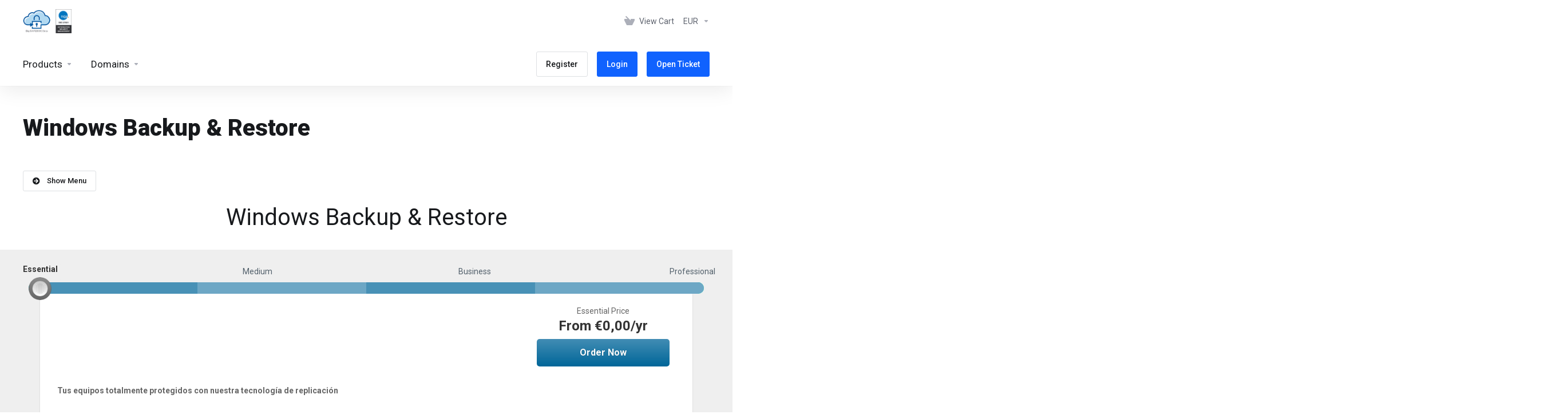

--- FILE ---
content_type: text/html; charset=utf-8
request_url: https://clientes.bsbdata.com/store/windows-backup-and-restore?language=english
body_size: 84484
content:
    <!DOCTYPE html>
    <html  lang="en" >
    <head>
        <meta charset="utf-8" />
        <meta http-equiv="X-UA-Compatible" content="IE=edge">
        <meta name="viewport" content="width=device-width, initial-scale=1.0, maximum-scale=1.0, user-scalable=0">
            <title>Windows Backup &amp; Restore - BigSAFEBox Data</title>
                                                                                                                        <link rel="alternate" hreflang="en-001" href="https://clientes.bsbdata.com/store/windows-backup-and-restore?language=english"/>
            
            <link rel="canonical" href="https://clientes.bsbdata.com/store/windows-backup-and-restore">
                            <link rel="shortcut icon" href="/templates/lagom2/assets/img/favicons/favicon.ico">
        <link rel="icon" sizes="16x16 32x32 64x64" href="/templates/lagom2/assets/img/favicons/favicon.ico">
        <link rel="icon" type="image/png" sizes="196x196" href="/templates/lagom2/assets/img/favicons/favicon-192.png">
        <link rel="icon" type="image/png" sizes="160x160" href="/templates/lagom2/assets/img/favicons/favicon-160.png">
        <link rel="icon" type="image/png" sizes="96x96" href="/templates/lagom2/assets/img/favicons/favicon-96.png">
        <link rel="icon" type="image/png" sizes="64x64" href="/templates/lagom2/assets/img/favicons/favicon-64.png">
        <link rel="icon" type="image/png" sizes="32x32" href="/templates/lagom2/assets/img/favicons/favicon-32.png">
        <link rel="icon" type="image/png" sizes="16x16" href="/templates/lagom2/assets/img/favicons/favicon-16.png">
        <link rel="apple-touch-icon" href="/templates/lagom2/assets/img/favicons/favicon-57.png">
        <link rel="apple-touch-icon" sizes="114x114" href="/templates/lagom2/assets/img/favicons/favicon-114.png">
        <link rel="apple-touch-icon" sizes="72x72" href="/templates/lagom2/assets/img/favicons/favicon-72.png">
        <link rel="apple-touch-icon" sizes="144x144" href="/templates/lagom2/assets/img/favicons/favicon-144.png">
        <link rel="apple-touch-icon" sizes="60x60" href="/templates/lagom2/assets/img/favicons/favicon-60.png">
        <link rel="apple-touch-icon" sizes="120x120" href="/templates/lagom2/assets/img/favicons/favicon-120.png">
        <link rel="apple-touch-icon" sizes="76x76" href="/templates/lagom2/assets/img/favicons/favicon-76.png">
        <link rel="apple-touch-icon" sizes="152x152" href="/templates/lagom2/assets/img/favicons/favicon-152.png">
        <link rel="apple-touch-icon" sizes="180x180" href="/templates/lagom2/assets/img/favicons/favicon-180.png">
        <meta name="msapplication-config" content="none">
    
                <link rel='stylesheet' href='/templates/lagom2/core/styles/modern/assets/css/vars/minified.css?1749022858'>
        
                <link rel="stylesheet" href="/templates/lagom2/assets/css/theme.css?v=2.3.5-a2fd3d01b9157abd1fc7fce93551ba61">
                                     
        
        
        
        <!-- HTML5 Shim and Respond.js IE8 support of HTML5 elements and media queries -->
    <!-- WARNING: Respond.js doesn't work if you view the page via file:// -->
    <!--[if lt IE 9]>
    <script src="https://oss.maxcdn.com/libs/html5shiv/3.7.0/html5shiv.js"></script>
    <script src="https://oss.maxcdn.com/libs/respond.js/1.4.2/respond.min.js"></script>
    <![endif]-->

        <script>
        var csrfToken = '901dbee3d5ec7cb235742da6cb94285ec9b725a5',
            markdownGuide = 'Markdown Guide',
            locale = 'en',
            saved = 'saved',
            saving = 'autosaving',
            whmcsBaseUrl = "";
                </script>
            <script  src="/templates/lagom2/assets/js/scripts.min.js?v=2.3.5-a2fd3d01b9157abd1fc7fce93551ba61"></script>
    <script  src="/templates/lagom2/assets/js/core.min.js?v=2.3.5-a2fd3d01b9157abd1fc7fce93551ba61"></script>

        
                

                    <link href="/assets/css/fontawesome-all.min.css" rel="stylesheet">
            </head>
    <body class="lagom lagom-not-portal lagom-layout-top lagom-modern page-order page-products"  data-phone-cc-input="1">

    
        

                

    







                

                    

     
        <div class="app-nav  app-nav-default" >
                                                                                                                                                                                                                                                                                                                                                                                    <div class="app-nav-header " id="header">
                <div class="container">
                    <button class="app-nav-toggle navbar-toggle" type="button">
                        <span class="icon-bar"></span>
                        <span class="icon-bar"></span>
                        <span class="icon-bar"></span>
                        <span class="icon-bar"></span>
                    </button>
                          
                                                                       <a class="logo hidden-sm hidden-xs hidden-md" href="/index.php"><img src="/templates/lagom2/assets/img/logo/logo_big.1556672650.png" title="BigSAFEBox Data" alt="BigSAFEBox Data"/></a>
                          <a class="logo visible-xs visible-sm visible-md" href="/index.php"><img src="/templates/lagom2/assets/img/logo/logo_big.1556672650.png" title="BigSAFEBox Data" alt="BigSAFEBox Data"/></a>
                                             <ul class="top-nav">
                                                                                                                                                                                                                            <li
                menuItemName="View Cart"
                class="  nav-item-cart"
                id="Secondary_Navbar-View_Cart"
                            >
                                    <a
                                                                                    href="/cart.php?a=view"
                                                                                                                                                >
                                                    
                                                                    <i class="fas fa-test lm lm-basket"></i>
                                                                                                                                                                        <span class="item-text">
                                    View Cart
                                                                    </span>
                                                                                                        <span class="nav-badge badge badge-primary-faded hidden" ><span ></span></span>                                                                                            </a>
                                            </li>
                    <li
                menuItemName="Currencies-152"
                class="dropdown   nav-item-currency"
                id="Secondary_Navbar-Currencies-152"
                            >
                                    <a
                                                    class="dropdown-toggle"
                            href="#"
                            data-toggle="dropdown"
                                                                                                                    >
                                                                                                            <span class="item-text">
                                    EUR
                                                                    </span>
                                                                                                                                                        <b class="ls ls-caret"></b>                                            </a>
                                                                                                        <div class="dropdown-menu dropdown-menu-right">
            <div class="dropdown-menu-items has-scroll">
                                    <div class="dropdown-menu-item active">
                        <a href="/store/windows-backup-and-restore?&amp;currency=1" rel="nofollow">
                            <span>EUR</span>
                        </a>
                    </div>
                                    <div class="dropdown-menu-item ">
                        <a href="/store/windows-backup-and-restore?&amp;currency=2" rel="nofollow">
                            <span>USD</span>
                        </a>
                    </div>
                            </div>                 
        </div>
                                        </li>
                </ul>
                </div>
            </div>
                <div class="app-nav-menu app-nav-menu-default" id="main-menu">
        <div class="container">
                        <ul class="menu menu-primary " data-nav>
                                                                                                                                                                                                                                                                                                                                                                                                                                                                                                                                                                                                                                                                                                                                                                                                                                                                                                                                                                                                                                                                                                                                                                                                                                                                                                        <li
                menuItemName="footer_extended.products"
                class="dropdown   nav-item-text-only"
                id="Primary_Navbar-footer_extended.products"
                            >
                                    <a
                                                    class="dropdown-toggle"
                            href="#"
                            data-toggle="dropdown"
                                                                                                                    >
                                                                                    <svg class="svg-icon {if $onDark} svg-icon-on-dark {/if}" xmlns="http://www.w3.org/2000/svg" width="64" height="64" fill="none" viewBox="0 0 64 64">
    <path fill="var(--svg-icon-color-2)" stroke="var(--svg-icon-color-2)" stroke-linecap="round" stroke-linejoin="round" stroke-width="2" d="M59 36.5898V47.4098L32 62.9998L5 47.4098V36.5898L32 44.5898L59 36.5898Z" />
    <path fill="var(--svg-icon-color-1)" stroke="var(--svg-icon-color-1)" stroke-linecap="round" stroke-linejoin="round" stroke-width="2" d="M32 44.3L11.2 32.3L5 35.9L32 51.5L59 35.9L52.8 32.3L32 44.3Z" />
    <path stroke="var(--svg-icon-color-3)" stroke-linecap="round" stroke-linejoin="round" stroke-width="2" d="M32 32.2V43.7M32 32.2L5 16.6M32 32.2L59 16.6M32 43.7L59 28.1V16.6M32 43.7L5 28.1V16.6M5 16.6L32 1L59 16.6M37 34.8L44 30.7" />
</svg>
                                                                                                                                        <span class="item-text">
                                    Products
                                                                    </span>
                                                                                                                                                        <b class="ls ls-caret"></b>                                            </a>
                                                                                                                                                <ul class="dropdown-menu dropdown-lazy has-scroll  ">
                                                                                                                                                                    <li menuItemName="Cloud Backup" class=" " id="Primary_Navbar-footer_extended.products-Cloud_Backup">
                                                                                            <a
                                                                                                            href="/store/bsbackup-home"
                                                                                                                                                                
                                                >
                                                                                                            <i class="fas fa-ticket ls ls-box"></i>
                                                                                                        Cloud Backup
                                                                                                    </a>
                                                                                                                                </li>
                                                                                
                                                                                                                                                                        <li menuItemName="Hosting Compartido" class=" " id="Primary_Navbar-footer_extended.products-Hosting_Compartido">
                                                                                            <a
                                                                                                            href="/store/hosting"
                                                                                                                                                                
                                                >
                                                                                                            <i class="fas fa-ticket ls ls-hosting"></i>
                                                                                                        Hosting Compartido
                                                                                                    </a>
                                                                                                                                </li>
                                                                                
                                                                                                                                                                        <li menuItemName="VPS" class=" " id="Primary_Navbar-footer_extended.products-VPS">
                                                                                            <a
                                                                                                            href="/store/vps"
                                                                                                                                                                
                                                >
                                                                                                            <i class="fas fa-ticket ls ls-hosting"></i>
                                                                                                        VPS
                                                                                                    </a>
                                                                                                                                </li>
                                                                                
                                                                                                                                                                        <li menuItemName="VERA GURBTECH" class=" " id="Primary_Navbar-footer_extended.products-VERA_GURBTECH">
                                                                                            <a
                                                                                                            href="/store/vera-gurbtech"
                                                                                                                                                                
                                                >
                                                                                                            <i class="fas fa-ticket ls ls-box"></i>
                                                                                                        VERA GURBTECH
                                                                                                    </a>
                                                                                                                                </li>
                                                                                
                                                                                    </ul>
                                                                        </li>
                    <li
                menuItemName="Domains"
                class="dropdown   nav-item-text-only"
                id="Primary_Navbar-Domains"
                            >
                                    <a
                                                    class="dropdown-toggle"
                            href="#"
                            data-toggle="dropdown"
                                                                                                                    >
                                                                                    <svg class="svg-icon {if $onDark} svg-icon-on-dark {/if}" xmlns="http://www.w3.org/2000/svg" width="64" height="64" fill="none" viewBox="0 0 64 64">
    <path fill="var(--svg-icon-color-3)" fill-rule="evenodd" d="M32.3 16.3c-.626 0-1.246.01-1.862.032a1 1 0 0 1-.069-1.999 55.815 55.815 0 0 1 3.862 0 1 1 0 0 1-.07 2 53.82 53.82 0 0 0-1.86-.033Zm-4.684-.808a1 1 0 0 1-.889 1.1 49.265 49.265 0 0 0-3.678.53 1 1 0 1 1-.36-1.968 51.298 51.298 0 0 1 3.827-.551 1 1 0 0 1 1.1.889Zm9.368 0a1 1 0 0 1 1.1-.89c1.306.14 2.583.324 3.827.552a1 1 0 1 1-.36 1.967 49.265 49.265 0 0 0-3.678-.53 1 1 0 0 1-.889-1.1Zm7.48 1.218a1 1 0 0 1 1.226-.706 42.68 42.68 0 0 1 3.699 1.175 1 1 0 0 1-.693 1.876 40.733 40.733 0 0 0-3.526-1.12 1 1 0 0 1-.706-1.225Zm-24.328 0a1 1 0 0 1-.706 1.226 41.01 41.01 0 0 0-3.526 1.119 1 1 0 0 1-.693-1.876 42.68 42.68 0 0 1 3.7-1.174 1 1 0 0 1 1.225.705Zm-7.166 2.457a1 1 0 0 1-.453 1.34c-.557.275-1.096.562-1.615.858-.402.237-.792.479-1.17.727a1 1 0 1 1-1.098-1.672c.41-.268.828-.529 1.259-.782l.01-.006a32.427 32.427 0 0 1 1.728-.918 1 1 0 0 1 1.34.453Zm38.66 0a1 1 0 0 1 1.34-.453c.592.293 1.167.598 1.723.916.651.365 1.283.762 1.892 1.188a1 1 0 1 1-1.145 1.64 20.634 20.634 0 0 0-1.728-1.085l-.008-.005a30.492 30.492 0 0 0-1.62-.861 1 1 0 0 1-.454-1.34Zm-43.982 3.15a1 1 0 0 1-.133 1.409c-.352.29-.696.593-1.034.907a1 1 0 0 1-1.361-1.466c.366-.34.738-.667 1.12-.982a1 1 0 0 1 1.408.133Zm50.925 1.374a1 1 0 0 1 1.414.015 25.349 25.349 0 0 1 1.487 1.66 1 1 0 0 1-1.548 1.267 23.56 23.56 0 0 0-1.368-1.528 1 1 0 0 1 .015-1.414Z" clip-rule="evenodd" />
    <path fill="var(--svg-icon-color-3)" fill-rule="evenodd" d="M28.22 2.227a1 1 0 0 1-.246 1.392l-.25.175a1 1 0 0 1-.278.136.968.968 0 0 1-.223.214l-.244.171c-.602.434-1.185.904-1.744 1.407a1 1 0 0 1-1.339-1.486 22.638 22.638 0 0 1 1.92-1.548l.01-.007.25-.175a1 1 0 0 1 .278-.136.968.968 0 0 1 .223-.214l.25-.175a1 1 0 0 1 1.392.246Zm-6.206 5.45a1 1 0 0 1 .242 1.394 18.42 18.42 0 0 0-1.188 1.925 29.99 29.99 0 0 0-.86 1.62 1 1 0 1 1-1.794-.884c.292-.59.595-1.163.911-1.716.39-.727.824-1.426 1.295-2.096a1 1 0 0 1 1.393-.243Zm-3.846 7.044a1 1 0 0 1 .593 1.284 41.131 41.131 0 0 0-1.117 3.527 1 1 0 0 1-1.931-.519c.344-1.28.736-2.516 1.171-3.699a1 1 0 0 1 1.284-.593Zm-2.142 7.266a1 1 0 0 1 .803 1.165 49.542 49.542 0 0 0-.533 3.677 1 1 0 0 1-1.989-.213c.14-1.303.326-2.58.555-3.826a1 1 0 0 1 1.164-.803Zm-.958 7.518a1 1 0 0 1 .965 1.034 52.863 52.863 0 0 0 0 3.725 1 1 0 1 1-1.999.07 54.851 54.851 0 0 1 0-3.865 1 1 0 0 1 1.034-.964Zm.128 7.587a1 1 0 0 1 1.102.887c.135 1.255.316 2.485.539 3.681a1 1 0 1 1-1.966.366 50.81 50.81 0 0 1-.562-3.832 1 1 0 0 1 .887-1.102Zm1.24 7.488a1 1 0 0 1 1.228.701c.335 1.223.715 2.4 1.138 3.524a1 1 0 1 1-1.872.705 41.855 41.855 0 0 1-1.195-3.701 1 1 0 0 1 .701-1.229Zm2.501 7.162a1 1 0 0 1 1.344.44c.282.556.576 1.094.88 1.61l.005.007c.266.46.552.916.855 1.364a1 1 0 1 1-1.657 1.12 25.178 25.178 0 0 1-.928-1.479 31.004 31.004 0 0 1-.939-1.718 1 1 0 0 1 .44-1.344Zm3.65 5.885a1 1 0 0 1 1.412.087c.357.404.727.797 1.108 1.179a1 1 0 0 1-1.414 1.414c-.41-.41-.809-.834-1.193-1.269a1 1 0 0 1 .088-1.411Z" clip-rule="evenodd" />
    <path stroke="var(--svg-icon-color-3)" stroke-linecap="round" stroke-linejoin="round" stroke-width="2" d="M32.9 63c-.7 0-1.3 0-2-.1m0-61.6c.7-.2 1.3-.3 2-.3m29.8 28.7c.2.7.2 1.3.2 2M1 32.9c0-.7 0-1.3.1-2m61.9.2c0 4.9-3.3 9.9-8.9 13.1-6.7 3.7-14.3 5.7-22 5.7-7.6 0-15.1-1.9-21.8-5.7C4.8 41 1 36.5 1 31.6M31.4 1c4.9 0 9.4 3.9 12.7 9.5 3.8 6.7 5.8 14.2 5.8 21.9 0 7.7-2 15.2-5.8 21.9-3.2 5.6-7.7 8.8-12.7 8.8m22.7-8.8C48.3 60 40.4 63.2 32.2 63c-8.2.2-16-3-21.9-8.7C4.5 48.5 1.1 40.6 1 32.4c.1-8.3 3.5-16.1 9.4-21.9C16.1 4.5 24 1.1 32.2 1c8.3.1 16.2 3.5 21.9 9.5 5.8 5.8 9 13.7 8.9 21.9.1 8.2-3.1 16.1-8.9 21.9Z" />
    <path fill="var(--svg-icon-color-2)" stroke="var(--svg-icon-color-2)" stroke-linecap="round" stroke-linejoin="round" stroke-width="2" d="M31.5 39.9a7.5 7.5 0 1 0 0-15 7.5 7.5 0 0 0 0 15Z" />
</svg>
                                                                                                                                        <span class="item-text">
                                    Domains
                                                                    </span>
                                                                                                                                                        <b class="ls ls-caret"></b>                                            </a>
                                                                                                                                                <ul class="dropdown-menu dropdown-lazy has-scroll  ">
                                                                                                                                                                    <li menuItemName="Register a New Domain" class=" " id="Primary_Navbar-Domains-Register_a_New_Domain">
                                                                                            <a
                                                                                                            href="/cart.php?a=add&domain=register"
                                                                                                                                                                
                                                >
                                                                                                            <i class="fas fa-test lm lm-globe"></i>
                                                                                                        <span class="menu-item-content">Register a New Domain</span>
                                                                                                    </a>
                                                                                                                                </li>
                                                                                
                                                                                                                                                                        <li menuItemName="Transfer Domains to Us" class=" " id="Primary_Navbar-Domains-Transfer_Domains_to_Us">
                                                                                            <a
                                                                                                            href="/cart.php?a=add&domain=transfer"
                                                                                                                                                                
                                                >
                                                                                                            <i class="fas fa-test ls ls-transfer"></i>
                                                                                                        <span class="menu-item-content">Transfer Domains to Us</span>
                                                                                                    </a>
                                                                                                                                </li>
                                                                                
                                                                                                                                                                        <li menuItemName="Divider-1161" class="nav-divider " id="Primary_Navbar-Domains-Divider-1161">
                                                                                            -----
                                                                                                                                </li>
                                                                                
                                                                                                                                                                        <li menuItemName="Domain Pricing" class=" " id="Primary_Navbar-Domains-Domain_Pricing">
                                                                                            <a
                                                                                                            href="/domain/pricing"
                                                                                                                                                                
                                                >
                                                                                                            <i class="fas fa-test ls ls-document-info"></i>
                                                                                                        <span class="menu-item-content">Domain Pricing</span>
                                                                                                    </a>
                                                                                                                                </li>
                                                                                
                                                                                    </ul>
                                                                        </li>
                    <li
                menuItemName="Register"
                class=" nav-item-btn is-right"
                id="Primary_Navbar-Register"
                            >
                                    
                            <a class="btn btn-outline btn-default" href="/register.php" >
                                <span>Register</span> 
                            </a>
                                            </li>
                    <li
                menuItemName="Login"
                class=" nav-item-btn is-right"
                id="Primary_Navbar-Login"
                            >
                                    
                            <a class="btn btn-primary" href="/login.php" >
                                <span>Login</span> 
                            </a>
                                            </li>
                    <li
                menuItemName="Open Ticket"
                class=" nav-item-btn is-right"
                id="Primary_Navbar-Open_Ticket"
                            >
                                    
                            <a class="btn btn-primary" href="https://help.bsbdata.com/support/tickets/new" >
                                <span>Open Ticket</span> 
                            </a>
                                            </li>
                        </ul>
        </div>
    </div>
        </div>
    <div class="app-main ">
                                            <div class="main-header">
            <div class="container">
                                                            <h1 class="main-header-title">
                Windows Backup &amp; Restore 
            </h1>
                                                                                </div>
        </div>
                <div class="main-body">
        <div class="container">
                                                                    

<!-- Product Recommendations CSS -->
<link type="text/css" rel="stylesheet" href="/assets/css/recommendations.min.css" property="stylesheet" />
<!-- Core CSS -->
<link type="text/css" rel="stylesheet" href="/assets/css/normalize.css" property="stylesheet">
<link type="text/css" rel="stylesheet" href="/templates/orderforms/universal_slider/css/ion.rangeSlider.css" property="stylesheet">
<link type="text/css" rel="stylesheet" href="/templates/orderforms/universal_slider/css/ion.rangeSlider.skinHTML5.css" property="stylesheet">
<link type="text/css" rel="stylesheet" href="/templates/orderforms/universal_slider/css/style.css" property="stylesheet">
    <button type="button" class="btn btn-default btn-sm" id="btnShowSidebar">
        <i class="fas fa-arrow-circle-right"></i>
        Show Menu
    </button>

<div class="row row-product-selection">
    <div class="col-md-3 sidebar product-selection-sidebar" id="universalSliderSidebar">
            <div menuItemName="Categories" class="panel card card-sidebar mb-3 panel-sidebar">
        <div class="panel-heading card-header">
            <h3 class="panel-title">
                                    <i class="fas fa-shopping-cart"></i>&nbsp;
                
                Categories

                
                <i class="fas fa-chevron-up card-minimise panel-minimise pull-right float-right"></i>
            </h3>
        </div>

        
                    <div class="list-group collapsable-card-body">
                                                            <a menuItemName="Cloud Backup" href="/store/bsbackup-home" class="list-group-item list-group-item-action" id="Secondary_Sidebar-Categories-Cloud_Backup">
                            
                            Cloud Backup

                                                    </a>
                                                                                <a menuItemName="Hosting Compartido" href="/store/hosting" class="list-group-item list-group-item-action" id="Secondary_Sidebar-Categories-Hosting_Compartido">
                            
                            Hosting Compartido

                                                    </a>
                                                                                <a menuItemName="VPS" href="/store/vps" class="list-group-item list-group-item-action" id="Secondary_Sidebar-Categories-VPS">
                            
                            VPS

                                                    </a>
                                                                                <a menuItemName="VERA GURBTECH" href="/store/vera-gurbtech" class="list-group-item list-group-item-action" id="Secondary_Sidebar-Categories-VERA_GURBTECH">
                            
                            VERA GURBTECH

                                                    </a>
                                                </div>
        
            </div>

        <div menuItemName="Actions" class="panel card card-sidebar mb-3 panel-sidebar">
        <div class="panel-heading card-header">
            <h3 class="panel-title">
                                    <i class="fas fa-plus"></i>&nbsp;
                
                Actions

                
                <i class="fas fa-chevron-up card-minimise panel-minimise pull-right float-right"></i>
            </h3>
        </div>

        
                    <div class="list-group collapsable-card-body">
                                                            <a menuItemName="Domain Registration" href="/cart.php?a=add&domain=register" class="list-group-item list-group-item-action" id="Secondary_Sidebar-Actions-Domain_Registration">
                                                            <i class="fas fa-ticket ls ls-dns"></i>&nbsp;
                            
                            Register a New Domain

                                                    </a>
                                                                                <a menuItemName="Domain Transfer" href="/cart.php?a=add&domain=transfer" class="list-group-item list-group-item-action" id="Secondary_Sidebar-Actions-Domain_Transfer">
                                                            <i class="fas fa-ticket ls ls-transfer"></i>&nbsp;
                            
                            Transfer in a Domain

                                                    </a>
                                                                                <a menuItemName="View Cart" href="/cart.php?a=view" class="list-group-item list-group-item-action" id="Secondary_Sidebar-Actions-View_Cart">
                                                            <i class="fas fa-ticket ls ls-basket"></i>&nbsp;
                            
                            View Cart

                                                    </a>
                                                </div>
        
            </div>

        <div menuItemName="Choose Currency" class="panel card card-sidebar mb-3 panel-sidebar">
        <div class="panel-heading card-header">
            <h3 class="panel-title">
                                    <i class="fas fa-plus"></i>&nbsp;
                
                Choose Currency

                
                <i class="fas fa-chevron-up card-minimise panel-minimise pull-right float-right"></i>
            </h3>
        </div>

                    <div class="panel-body card-body collapsable-card-body">
                <form method="post" action="/store/windows-backup-and-restore">
<input type="hidden" name="token" value="901dbee3d5ec7cb235742da6cb94285ec9b725a5" />
    <select name="currency" onchange="submit()" class="form-control"><option value="1" selected>EUR</option><option value="2">USD</option>    </select>
</form>
            </div>
        
        
            </div>

        </div>
    <div class="col-md-12">

        <div id="order-universal_slider">
            <div class="group-headlines">
                <h2 id="headline">
                                            Windows Backup &amp; Restore
                                    </h2>
                                            </div>

            <div class="striped-container clearfix py-1">

                <div class="main-container">

                                            <div class="product-selector">
                            <input type="text" id="product-selector" name="product-selector" value=""  title="product-selector"/>
                        </div>
                    
                                                                    <div id="product288-container" class="product-container">
                            <div id="product288-feature-container" class="feature-container">
                                <div class="row">
                                    <div class="col-md-9">
                                        <div class="row">
                                                                                    </div>
                                    </div>
                                    <div id="product288-price" class="col-md-3 hidden-sm d-none d-md-block">
                                        <div class="price-container container-with-progress-bar text-center">
                                            Essential Price
                                            <span class="price-cont">
                                                                                                                                                            From
                                                                                                        <span>€0,00</span>/yr
                                                    <br>
                                                                                                                                                </span>
                                                                                            <a href="/store/windows-backup-and-restore/essential" class="order-button" id="product288-order-button">
                                                    Order Now
                                                </a>
                                                                                    </div>
                                    </div>
                                </div>
                            </div>
                            <div id="product288-description" class="product-description">
                                <div class="row">
                                    <div class="col-sm-9 col-md-12">
                                                                                    <p><strong>Tus equipos totalmente protegidos con nuestra tecnología de replicación</strong></p><br />
<p><strong>Protege tu empresa o tus equipos con copias de seguridad completas de tus servidores y de los equipos de tus compañeros o trabajadores.</strong></p><br />
<p><strong>Tus datos siempre a salvo, estructura de datos triplicada, cabinas de alto rendimiento y discos de última generación.</strong></p><br />
<p><strong>Si tu ordenador sufre un siniestro ya sea por pérdida, robo o rotura, ejecuta nuestra solución en tu equipo nuevo y restaura la última copia de tu Windows, todo estará donde estaba.</strong></p><br />
<p><strong>Solución integral de copia de seguridad con acceso a tu panel en nuestra web. Un espacio privado y cifrado con triple capa de seguridad para que tus datos siempre estén disponibles.</strong></p><br />
<p><strong>Tus datos en casa, nuestros centros de datos están en territorio nacional, no enviamos tus datos a ninguna parte y cumplimos la RGPD.</strong></p><br />
<ul><br />
<li>128GB</li><br />
<li>Retenci&oacute;n de backups de hasta 7 d&iacute;as atr&aacute;s</li><br />
<li>Transferencia ilimitada</li><br />
<li>Incluye servicio de monitorización por email</li><br />
</ul>
                                                                            </div>
                                    <div class="col-sm-3 visible-sm d-block d-md-none">
                                        <div id="product288-price-small" class="price-container container-with-progress-bar text-center">
                                            Essential Price
                                            <span class="price-cont">
                                                                                                                                                            From
                                                                                                        <span>€0,00</span>/yr
                                                    <br>
                                                                                                                                                </span>
                                                                                            <a href="/store/windows-backup-and-restore/essential" class="order-button" id="product288-order-button">
                                                    Order Now
                                                </a>
                                                                                    </div>
                                    </div>
                                </div>
                            </div>
                        </div>
                                                                    <div id="product289-container" class="product-container">
                            <div id="product289-feature-container" class="feature-container">
                                <div class="row">
                                    <div class="col-md-9">
                                        <div class="row">
                                                                                    </div>
                                    </div>
                                    <div id="product289-price" class="col-md-3 hidden-sm d-none d-md-block">
                                        <div class="price-container container-with-progress-bar text-center">
                                            Medium Price
                                            <span class="price-cont">
                                                                                                                                                            From
                                                                                                        <span>€240,00</span>/yr
                                                    <br>
                                                                                                                                                </span>
                                                                                            <a href="/store/windows-backup-and-restore/medium" class="order-button" id="product289-order-button">
                                                    Order Now
                                                </a>
                                                                                    </div>
                                    </div>
                                </div>
                            </div>
                            <div id="product289-description" class="product-description">
                                <div class="row">
                                    <div class="col-sm-9 col-md-12">
                                                                                    <p><strong>Tus equipos totalmente protegidos con nuestra tecnología de replicación</strong></p><br />
<p><strong>Protege tu empresa o tus equipos con copias de seguridad completas de tus servidores y de los equipos de tus compañeros o trabajadores.</strong></p><br />
<p><strong>Tus datos siempre a salvo, estructura de datos triplicada, cabinas de alto rendimiento y discos de última generación.</strong></p><br />
<p><strong>Si tu ordenador sufre un siniestro ya sea por pérdida, robo o rotura, ejecuta nuestra solución en tu equipo nuevo y restaura la última copia de tu Windows, todo estará donde estaba.</strong></p><br />
<p><strong>Solución integral de copia de seguridad con acceso a tu panel en nuestra web. Un espacio privado y cifrado con triple capa de seguridad para que tus datos siempre estén disponibles.</strong></p><br />
<p><strong>Tus datos en casa, nuestros centros de datos están en territorio nacional, no enviamos tus datos a ninguna parte y cumplimos la RGPD.</strong></p><br />
<ul><br />
<li>256GB</li><br />
<li>Retenci&oacute;n de backups de hasta 15 d&iacute;as atr&aacute;s</li><br />
<li>Transferencia ilimitada</li><br />
<li>Incluye servicio de monitorización por email</li><br />
</ul>
                                                                            </div>
                                    <div class="col-sm-3 visible-sm d-block d-md-none">
                                        <div id="product289-price-small" class="price-container container-with-progress-bar text-center">
                                            Medium Price
                                            <span class="price-cont">
                                                                                                                                                            From
                                                                                                        <span>€240,00</span>/yr
                                                    <br>
                                                                                                                                                </span>
                                                                                            <a href="/store/windows-backup-and-restore/medium" class="order-button" id="product289-order-button">
                                                    Order Now
                                                </a>
                                                                                    </div>
                                    </div>
                                </div>
                            </div>
                        </div>
                                                                    <div id="product290-container" class="product-container">
                            <div id="product290-feature-container" class="feature-container">
                                <div class="row">
                                    <div class="col-md-9">
                                        <div class="row">
                                                                                    </div>
                                    </div>
                                    <div id="product290-price" class="col-md-3 hidden-sm d-none d-md-block">
                                        <div class="price-container container-with-progress-bar text-center">
                                            Business Price
                                            <span class="price-cont">
                                                                                                                                                            From
                                                                                                        <span>€0,00</span>/yr
                                                    <br>
                                                                                                                                                </span>
                                                                                            <a href="/store/windows-backup-and-restore/business" class="order-button" id="product290-order-button">
                                                    Order Now
                                                </a>
                                                                                    </div>
                                    </div>
                                </div>
                            </div>
                            <div id="product290-description" class="product-description">
                                <div class="row">
                                    <div class="col-sm-9 col-md-12">
                                                                                    <p><strong>Tus equipos totalmente protegidos con nuestra tecnología de replicación</strong></p><br />
<p><strong>Protege tu empresa o tus equipos con copias de seguridad completas de tus servidores y de los equipos de tus compañeros o trabajadores.</strong></p><br />
<p><strong>Tus datos siempre a salvo, estructura de datos triplicada, cabinas de alto rendimiento y discos de última generación.</strong></p><br />
<p><strong>Si tu ordenador sufre un siniestro ya sea por pérdida, robo o rotura, ejecuta nuestra solución en tu equipo nuevo y restaura la última copia de tu Windows, todo estará donde estaba.</strong></p><br />
<p><strong>Solución integral de copia de seguridad con acceso a tu panel en nuestra web. Un espacio privado y cifrado con triple capa de seguridad para que tus datos siempre estén disponibles.</strong></p><br />
<p><strong>Tus datos en casa, nuestros centros de datos están en territorio nacional, no enviamos tus datos a ninguna parte y cumplimos la RGPD.</strong></p><br />
<ul><br />
<li>512GB</li><br />
<li>Retenci&oacute;n de backups de hasta 15 d&iacute;as atr&aacute;s</li><br />
<li>Transferencia ilimitada</li><br />
<li>Incluye servicio de monitorización por email</li><br />
</ul>
                                                                            </div>
                                    <div class="col-sm-3 visible-sm d-block d-md-none">
                                        <div id="product290-price-small" class="price-container container-with-progress-bar text-center">
                                            Business Price
                                            <span class="price-cont">
                                                                                                                                                            From
                                                                                                        <span>€0,00</span>/yr
                                                    <br>
                                                                                                                                                </span>
                                                                                            <a href="/store/windows-backup-and-restore/business" class="order-button" id="product290-order-button">
                                                    Order Now
                                                </a>
                                                                                    </div>
                                    </div>
                                </div>
                            </div>
                        </div>
                                                                    <div id="product291-container" class="product-container">
                            <div id="product291-feature-container" class="feature-container">
                                <div class="row">
                                    <div class="col-md-9">
                                        <div class="row">
                                                                                    </div>
                                    </div>
                                    <div id="product291-price" class="col-md-3 hidden-sm d-none d-md-block">
                                        <div class="price-container container-with-progress-bar text-center">
                                            Professional Price
                                            <span class="price-cont">
                                                                                                                                                            From
                                                                                                        <span>€0,00</span>/yr
                                                    <br>
                                                                                                                                                </span>
                                                                                            <a href="/store/windows-backup-and-restore/professional" class="order-button" id="product291-order-button">
                                                    Order Now
                                                </a>
                                                                                    </div>
                                    </div>
                                </div>
                            </div>
                            <div id="product291-description" class="product-description">
                                <div class="row">
                                    <div class="col-sm-9 col-md-12">
                                                                                    <p><strong>Tus equipos totalmente protegidos con nuestra tecnología de replicación</strong></p><br />
<p><strong>Protege tu empresa o tus equipos con copias de seguridad completas de tus servidores y de los equipos de tus compañeros o trabajadores.</strong></p><br />
<p><strong>Tus datos siempre a salvo, estructura de datos triplicada, cabinas de alto rendimiento y discos de última generación.</strong></p><br />
<p><strong>Si tu ordenador sufre un siniestro ya sea por pérdida, robo o rotura, ejecuta nuestra solución en tu equipo nuevo y restaura la última copia de tu Windows, todo estará donde estaba.</strong></p><br />
<p><strong>Solución integral de copia de seguridad con acceso a tu panel en nuestra web. Un espacio privado y cifrado con triple capa de seguridad para que tus datos siempre estén disponibles.</strong></p><br />
<p><strong>Tus datos en casa, nuestros centros de datos están en territorio nacional, no enviamos tus datos a ninguna parte y cumplimos la RGPD.</strong></p><br />
<ul><br />
<li>1TB</li><br />
<li>Retenci&oacute;n de backups de hasta 15 d&iacute;as atr&aacute;s</li><br />
<li>Transferencia ilimitada</li><br />
<li>Incluye servicio de monitorización por email</li><br />
</ul>
                                                                            </div>
                                    <div class="col-sm-3 visible-sm d-block d-md-none">
                                        <div id="product291-price-small" class="price-container container-with-progress-bar text-center">
                                            Professional Price
                                            <span class="price-cont">
                                                                                                                                                            From
                                                                                                        <span>€0,00</span>/yr
                                                    <br>
                                                                                                                                                </span>
                                                                                            <a href="/store/windows-backup-and-restore/professional" class="order-button" id="product291-order-button">
                                                    Order Now
                                                </a>
                                                                                    </div>
                                    </div>
                                </div>
                            </div>
                        </div>
                                    </div>
            </div>

                    </div>
    </div>
</div>

<div class="modal fade" id="recommendationsModal" tabindex="-1" role="dialog">
    <div class="modal-dialog" role="document">
        <div class="modal-content">
            <div class="modal-header">
                <h4 class="float-left pull-left">
                                            Added to Cart
                                    </h4>
                <button type="button" class="close" data-dismiss="modal" aria-label="Close"><span aria-hidden="true">&times;</span></button>
                <div class="clearfix"></div>
            </div>
            <div class="modal-body">
                <div class="product-recommendations-container">
    <div class="product-recommendations">
                    <p>Based on this product, we recommend:</p>
                    </div>
</div>
            </div>
            <div class="modal-footer">
                <a class="btn btn-primary" href="#" id="btnContinueRecommendationsModal" data-dismiss="modal" role="button">
                    <span class="w-hidden hidden"><i class="fas fa-spinner fa-spin"></i>&nbsp;</span>Continue
                </a>
            </div>
        </div>
    </div>
    <div class="product-recommendation clonable w-hidden hidden">
        <div class="header">
            <div class="cta">
                <div class="price">
                    <span class="w-hidden hidden">FREE!</span>
                    <span class="breakdown-price"></span>
                    <span class="setup-fee"><small>&nbsp;Setup Fee</small></span>
                </div>
                <button type="button" class="btn btn-sm btn-add">
                    <span class="text">Add to Cart</span>
                    <span class="arrow"><i class="fas fa-chevron-right"></i></span>
                </button>
            </div>
            <div class="expander">
                <i class="fas fa-chevron-right rotate" data-toggle="tooltip" data-placement="right" title="Click to learn more."></i>
            </div>
            <div class="content">
                <div class="headline truncate"></div>
                <div class="tagline truncate">
                    A description (tagline) is not available for this product.
                </div>
            </div>
        </div>
        <div class="body clearfix"><p></p></div>
    </div>
</div>

<script type="text/javascript" src="/templates/orderforms/universal_slider/js/ion.rangeSlider.js"></script>
<script type="text/javascript">
    jQuery(document).ready(function(){
        var products = [],
            productList = [],
            startFrom = 0,
            startValue = null;
                    products['Essential'] = 'product288';
            productList.push('Essential');
                                                            products['Medium'] = 'product289';
            productList.push('Medium');
                                                            products['Business'] = 'product290';
            productList.push('Business');
                                                            products['Professional'] = 'product291';
            productList.push('Professional');
                                                        jQuery("#product-selector").ionRangeSlider({
            type: "single",
            min: 1,
            max: 4,
            step: 1,
            grid: true,
            grid_snap: true,
            keyboard: true,
            from: startFrom,
                            onStart: function(data)
                {
                    if (startValue !== null) {
                        changeProduct(startValue);
                    } else {
                        changeProduct(data.from_value);
                    }

                },
                onChange: function (data)
                {
                    changeProduct(data.from_value);
                },
                        values: productList
        });

        function changeProduct(productName) {
            var identifier = products[productName];
            jQuery(".product-container").hide();
            jQuery("#" + identifier + "-container").show();
        }

        
        jQuery('#btnShowSidebar').click(function() {
            var productSidebar = jQuery(".product-selection-sidebar");
            if (productSidebar.is(":visible")) {
                jQuery('.row-product-selection').css('left','0');
                productSidebar.fadeOut();
                jQuery('#btnShowSidebar').html('<i class="fas fa-arrow-circle-right"></i> Show Menu');
            } else {
                productSidebar.fadeIn();
                jQuery('.row-product-selection').css('left','300px');
                jQuery('#btnShowSidebar').html('<i class="fas fa-arrow-circle-left"></i> Hide Menu');
            }
        });
    });
</script>
<script src="/assets/js/whmcs/recommendations.min.js"></script>


                    

    







                

                                                    </div>
        </div>
    
    
                <div class="main-footer">
                        <div class="footer-bottom">
                <div class="container">
                    <div class="footer-copyright">
            <a href="icann-info.php" target="_blank">
                Información del Registrante según requisitos de la ICANN
            </a>
Copyright &copy; 2026 BigSAFEBox Data. All Rights Reserved.</div>
                                                                <ul class="footer-nav footer-nav-h">
                                                            <li  class="dropdown dropup" data-language-select>
                                    <a  data-toggle="dropdown" href="#"  >
                                                                                                                            <span class="language-flag flag-english"><img class="lazyload" data-src="/templates/lagom2/assets/img/flags/english.svg"/></span><span>English</span>
                                                                                                                            <b class="ls ls-caret"></b>
                                                                            </a>
                                                                                <div class="dropdown-menu dropdown-language-search dropdown-lazy  dropdown-menu-right" >
                                                <input type="hidden" data-language-select-value value="English">
        <input type="hidden" data-language-select-backlink value="/store/windows-backup-and-restore?&amp;">
        <input type="hidden" data-language-select-lang value="Select">
        <div class="dropdown-header input-group align-center">
            <i class="input-group-icon lm lm-search"></i>
            <input class="form-control" placeholder="Search..." type="text" data-language-select-search>
        </div>
        <div class="nav-divider"></div>
        <div class="dropdown-menu-items has-scroll" data-language-select-list>
                    <div class="dropdown-menu-item " data-value="arabic" data-language="العربية">
                                                                    <a href="/store/windows-backup-and-restore?&amp;language=arabic" rel="nofollow">
                    <span class="language-flag flag-arabic">
                        <img class="lazyload hidden" data-src="/templates/lagom2/assets/img/flags/arabic.svg"/>
                    </span>
                    <span class="language-text">العربية</span>
                </a>
            </div>
                    <div class="dropdown-menu-item " data-value="azerbaijani" data-language="Azerbaijani">
                                                                    <a href="/store/windows-backup-and-restore?&amp;language=azerbaijani" rel="nofollow">
                    <span class="language-flag flag-azerbaijani">
                        <img class="lazyload hidden" data-src="/templates/lagom2/assets/img/flags/azerbaijani.svg"/>
                    </span>
                    <span class="language-text">Azerbaijani</span>
                </a>
            </div>
                    <div class="dropdown-menu-item " data-value="catalan" data-language="Català">
                                                                    <a href="/store/windows-backup-and-restore?&amp;language=catalan" rel="nofollow">
                    <span class="language-flag flag-catalan">
                        <img class="lazyload hidden" data-src="/templates/lagom2/assets/img/flags/catalan.svg"/>
                    </span>
                    <span class="language-text">Català</span>
                </a>
            </div>
                    <div class="dropdown-menu-item " data-value="chinese" data-language="中文">
                                                                    <a href="/store/windows-backup-and-restore?&amp;language=chinese" rel="nofollow">
                    <span class="language-flag flag-chinese">
                        <img class="lazyload hidden" data-src="/templates/lagom2/assets/img/flags/chinese.svg"/>
                    </span>
                    <span class="language-text">中文</span>
                </a>
            </div>
                    <div class="dropdown-menu-item " data-value="croatian" data-language="Hrvatski">
                                                                    <a href="/store/windows-backup-and-restore?&amp;language=croatian" rel="nofollow">
                    <span class="language-flag flag-croatian">
                        <img class="lazyload hidden" data-src="/templates/lagom2/assets/img/flags/croatian.svg"/>
                    </span>
                    <span class="language-text">Hrvatski</span>
                </a>
            </div>
                    <div class="dropdown-menu-item " data-value="czech" data-language="Čeština">
                                                                    <a href="/store/windows-backup-and-restore?&amp;language=czech" rel="nofollow">
                    <span class="language-flag flag-czech">
                        <img class="lazyload hidden" data-src="/templates/lagom2/assets/img/flags/czech.svg"/>
                    </span>
                    <span class="language-text">Čeština</span>
                </a>
            </div>
                    <div class="dropdown-menu-item " data-value="danish" data-language="Dansk">
                                                                    <a href="/store/windows-backup-and-restore?&amp;language=danish" rel="nofollow">
                    <span class="language-flag flag-danish">
                        <img class="lazyload hidden" data-src="/templates/lagom2/assets/img/flags/danish.svg"/>
                    </span>
                    <span class="language-text">Dansk</span>
                </a>
            </div>
                    <div class="dropdown-menu-item " data-value="dutch" data-language="Nederlands">
                                                                    <a href="/store/windows-backup-and-restore?&amp;language=dutch" rel="nofollow">
                    <span class="language-flag flag-dutch">
                        <img class="lazyload hidden" data-src="/templates/lagom2/assets/img/flags/dutch.svg"/>
                    </span>
                    <span class="language-text">Nederlands</span>
                </a>
            </div>
                    <div class="dropdown-menu-item active" data-value="english" data-language="English">
                                                                    <a href="/store/windows-backup-and-restore?&amp;language=english" rel="nofollow">
                    <span class="language-flag flag-english">
                        <img class="lazyload hidden" data-src="/templates/lagom2/assets/img/flags/english.svg"/>
                    </span>
                    <span class="language-text">English</span>
                </a>
            </div>
                    <div class="dropdown-menu-item " data-value="estonian" data-language="Estonian">
                                                                    <a href="/store/windows-backup-and-restore?&amp;language=estonian" rel="nofollow">
                    <span class="language-flag flag-estonian">
                        <img class="lazyload hidden" data-src="/templates/lagom2/assets/img/flags/estonian.svg"/>
                    </span>
                    <span class="language-text">Estonian</span>
                </a>
            </div>
                    <div class="dropdown-menu-item " data-value="farsi" data-language="Persian">
                                                                    <a href="/store/windows-backup-and-restore?&amp;language=farsi" rel="nofollow">
                    <span class="language-flag flag-farsi">
                        <img class="lazyload hidden" data-src="/templates/lagom2/assets/img/flags/farsi.svg"/>
                    </span>
                    <span class="language-text">Persian</span>
                </a>
            </div>
                    <div class="dropdown-menu-item " data-value="french" data-language="Français">
                                                                    <a href="/store/windows-backup-and-restore?&amp;language=french" rel="nofollow">
                    <span class="language-flag flag-french">
                        <img class="lazyload hidden" data-src="/templates/lagom2/assets/img/flags/french.svg"/>
                    </span>
                    <span class="language-text">Français</span>
                </a>
            </div>
                    <div class="dropdown-menu-item " data-value="german" data-language="Deutsch">
                                                                    <a href="/store/windows-backup-and-restore?&amp;language=german" rel="nofollow">
                    <span class="language-flag flag-german">
                        <img class="lazyload hidden" data-src="/templates/lagom2/assets/img/flags/german.svg"/>
                    </span>
                    <span class="language-text">Deutsch</span>
                </a>
            </div>
                    <div class="dropdown-menu-item " data-value="hebrew" data-language="עברית">
                                                                    <a href="/store/windows-backup-and-restore?&amp;language=hebrew" rel="nofollow">
                    <span class="language-flag flag-hebrew">
                        <img class="lazyload hidden" data-src="/templates/lagom2/assets/img/flags/hebrew.svg"/>
                    </span>
                    <span class="language-text">עברית</span>
                </a>
            </div>
                    <div class="dropdown-menu-item " data-value="hungarian" data-language="Magyar">
                                                                    <a href="/store/windows-backup-and-restore?&amp;language=hungarian" rel="nofollow">
                    <span class="language-flag flag-hungarian">
                        <img class="lazyload hidden" data-src="/templates/lagom2/assets/img/flags/hungarian.svg"/>
                    </span>
                    <span class="language-text">Magyar</span>
                </a>
            </div>
                    <div class="dropdown-menu-item " data-value="italian" data-language="Italiano">
                                                                    <a href="/store/windows-backup-and-restore?&amp;language=italian" rel="nofollow">
                    <span class="language-flag flag-italian">
                        <img class="lazyload hidden" data-src="/templates/lagom2/assets/img/flags/italian.svg"/>
                    </span>
                    <span class="language-text">Italiano</span>
                </a>
            </div>
                    <div class="dropdown-menu-item " data-value="macedonian" data-language="Macedonian">
                                                                    <a href="/store/windows-backup-and-restore?&amp;language=macedonian" rel="nofollow">
                    <span class="language-flag flag-macedonian">
                        <img class="lazyload hidden" data-src="/templates/lagom2/assets/img/flags/macedonian.svg"/>
                    </span>
                    <span class="language-text">Macedonian</span>
                </a>
            </div>
                    <div class="dropdown-menu-item " data-value="norwegian" data-language="Norwegian">
                                                                    <a href="/store/windows-backup-and-restore?&amp;language=norwegian" rel="nofollow">
                    <span class="language-flag flag-norwegian">
                        <img class="lazyload hidden" data-src="/templates/lagom2/assets/img/flags/norwegian.svg"/>
                    </span>
                    <span class="language-text">Norwegian</span>
                </a>
            </div>
                    <div class="dropdown-menu-item " data-value="portuguese-br" data-language="Português">
                                                                    <a href="/store/windows-backup-and-restore?&amp;language=portuguese-br" rel="nofollow">
                    <span class="language-flag flag-portuguese-br">
                        <img class="lazyload hidden" data-src="/templates/lagom2/assets/img/flags/portuguese-br.svg"/>
                    </span>
                    <span class="language-text">Português</span>
                </a>
            </div>
                    <div class="dropdown-menu-item " data-value="portuguese-pt" data-language="Português">
                                                                    <a href="/store/windows-backup-and-restore?&amp;language=portuguese-pt" rel="nofollow">
                    <span class="language-flag flag-portuguese-pt">
                        <img class="lazyload hidden" data-src="/templates/lagom2/assets/img/flags/portuguese-pt.svg"/>
                    </span>
                    <span class="language-text">Português</span>
                </a>
            </div>
                    <div class="dropdown-menu-item " data-value="romanian" data-language="Română">
                                                                    <a href="/store/windows-backup-and-restore?&amp;language=romanian" rel="nofollow">
                    <span class="language-flag flag-romanian">
                        <img class="lazyload hidden" data-src="/templates/lagom2/assets/img/flags/romanian.svg"/>
                    </span>
                    <span class="language-text">Română</span>
                </a>
            </div>
                    <div class="dropdown-menu-item " data-value="russian" data-language="Русский">
                                                                    <a href="/store/windows-backup-and-restore?&amp;language=russian" rel="nofollow">
                    <span class="language-flag flag-russian">
                        <img class="lazyload hidden" data-src="/templates/lagom2/assets/img/flags/russian.svg"/>
                    </span>
                    <span class="language-text">Русский</span>
                </a>
            </div>
                    <div class="dropdown-menu-item " data-value="spanish" data-language="Español">
                                                                    <a href="/store/windows-backup-and-restore?&amp;language=spanish" rel="nofollow">
                    <span class="language-flag flag-spanish">
                        <img class="lazyload hidden" data-src="/templates/lagom2/assets/img/flags/spanish.svg"/>
                    </span>
                    <span class="language-text">Español</span>
                </a>
            </div>
                    <div class="dropdown-menu-item " data-value="swedish" data-language="Svenska">
                                                                    <a href="/store/windows-backup-and-restore?&amp;language=swedish" rel="nofollow">
                    <span class="language-flag flag-swedish">
                        <img class="lazyload hidden" data-src="/templates/lagom2/assets/img/flags/swedish.svg"/>
                    </span>
                    <span class="language-text">Svenska</span>
                </a>
            </div>
                    <div class="dropdown-menu-item " data-value="turkish" data-language="Türkçe">
                                                                    <a href="/store/windows-backup-and-restore?&amp;language=turkish" rel="nofollow">
                    <span class="language-flag flag-turkish">
                        <img class="lazyload hidden" data-src="/templates/lagom2/assets/img/flags/turkish.svg"/>
                    </span>
                    <span class="language-text">Türkçe</span>
                </a>
            </div>
                    <div class="dropdown-menu-item " data-value="ukranian" data-language="Українська">
                                                                    <a href="/store/windows-backup-and-restore?&amp;language=ukranian" rel="nofollow">
                    <span class="language-flag flag-ukranian">
                        <img class="lazyload hidden" data-src="/templates/lagom2/assets/img/flags/ukranian.svg"/>
                    </span>
                    <span class="language-text">Українська</span>
                </a>
            </div>
                </div>
        <div class="dropdown-menu-item dropdown-menu-no-data">
            <span class="text-info text-large">
                No Records Found
            </span>
        </div>                  
    </div>
                                                                                                            </li>
                                                            <li  >
                                    <a   href="#"  aria-label="Back to top">
                                                                                    <i class="lm lm-go-top"></i>
                                                                                                                                                            </a>
                                                                                                        </li>
                                                    </ul>
                                    </div>
            </div>
        </div>
    </div>         <div id="fullpage-overlay" class="hidden">
        <div class="outer-wrapper">
            <div class="inner-wrapper">
                <img class="lazyload" data-src="/assets/img/overlay-spinner.svg">
                <br>
                <span class="msg"></span>
            </div>
        </div>
    </div>
    <div class="modal system-modal fade" id="modalAjax" tabindex="-1" role="dialog" aria-hidden="true" style="display: none">
        <div class="modal-dialog">
            <div class="modal-content">
                <div class="modal-header">
                    <button type="button" class="close" data-dismiss="modal" aria-label="Close"><i class="lm lm-close"></i></button>
                    <h5 class="modal-title"></h5>
                </div>
                <div class="modal-body">
                    <div class="loader">
                         
    <div class="spinner ">
        <div class="rect1"></div>
        <div class="rect2"></div>
        <div class="rect3"></div>
        <div class="rect4"></div>
        <div class="rect5"></div>
    </div>
                         </div>
                </div>
                <div class="modal-footer">
                    <button type="button" class="btn btn-primary modal-submit">
                        Submit
                    </button>
                    <button type="button" class="btn btn-default" data-dismiss="modal">
                    Close
                    </button>
                </div>
            </div>
        </div>
    </div>

        <form action="#" id="frmGeneratePassword" class="form-horizontal">
    <div class="modal fade" id="modalGeneratePassword" style="display: none">
        <div class="modal-dialog">
            <div class="modal-content">
                <div class="modal-header">
                    <button type="button" class="close" data-dismiss="modal" aria-label="Close"><i class="lm lm-close"></i></button>
                    <h5 class="modal-title">
                        Generate Password
                    </h5>
                </div>
                <div class="modal-body">
                    <div class="alert alert-lagom alert-danger hidden" id="generatePwLengthError">
                        Please enter a number between 8 and 64 for the password length
                    </div>
                    <div class="form-group row align-items-center">
                        <label for="inputGeneratePasswordLength" class="col-md-4 control-label">Password Length</label>
                        <div class="col-md-8">
                            <input type="number" min="8" max="64" value="12" step="1" class="form-control input-inline input-inline-100" id="inputGeneratePasswordLength">
                        </div>
                    </div>
                    <div class="form-group row align-items-center">
                        <label for="inputGeneratePasswordOutput" class="col-md-4 control-label">Generated Password</label>
                        <div class="col-md-8">
                            <input type="text" class="form-control" id="inputGeneratePasswordOutput">
                        </div>
                    </div>
                    <div class="row">
                        <div class="col-md-8 offset-md-4">
                            <button type="submit" class="btn btn-default btn-sm">
                                <i class="ls ls-plus"></i>
                                Generate new password
                            </button>
                            <button type="button" class="btn btn-default btn-sm copy-to-clipboard" data-clipboard-target="#inputGeneratePasswordOutput">
                                <i class="ls ls-copy"></i>
                                Copy
                            </button>
                        </div>
                    </div>
                </div>
                <div class="modal-footer">
                    <button type="button" class="btn btn-default" data-dismiss="modal">
                        Close
                    </button>
                    <button type="button" class="btn btn-primary" id="btnGeneratePasswordInsert" data-clipboard-target="#inputGeneratePasswordOutput">
                        Copy to clipboard and Insert
                    </button>
                </div>
            </div>
        </div>
    </div>
</form>
    <script>
    jQuery(".btn.btn-large.btn-primary.btn-recaptcha.btn-recaptcha-invisible").before("<div class=\"text-center\">        <label class=\"checkbox-inline\">            BIG SAFEBOX DATA, S.L.; Finalidad: Contratar/prestar los servicios solicitados y, en su caso, enviar comunicaciones comerciales; Tiene derecho a acceder, rectificar y suprimir los datos, así como otros derechos indicados en la información adicional, que puede ejercer dirigiéndose a BIG SAFEBOX DATA, S.L; Puede consultar información adicional sobre Protección de Datos <a href=\"https://www.bsbdata.com/politica-privacidad\" target=\"_blank\">aquí</a>.        </label>    </div>    <br />");
</script>

    <div class="overlay"></div>
    <script  src="/templates/lagom2/assets/js/vendor.js?v=2.3.5-a2fd3d01b9157abd1fc7fce93551ba61"></script>
    <script  src="/templates/lagom2/assets/js/lagom-app.js?v=2.3.5-a2fd3d01b9157abd1fc7fce93551ba61"></script>
            <script src="/templates/lagom2/assets/js/whmcs-custom.min.js?v=2.3.5-a2fd3d01b9157abd1fc7fce93551ba61"></script>
    </body>
</html>    